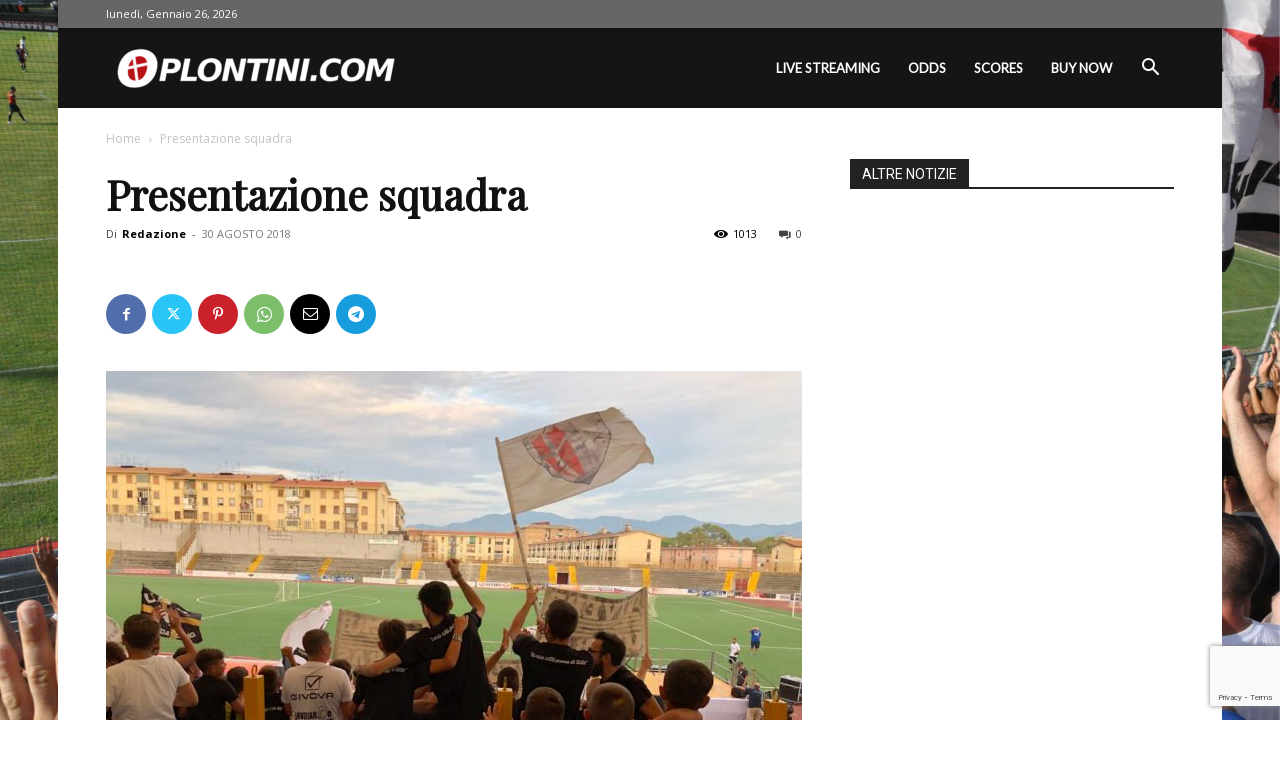

--- FILE ---
content_type: text/html; charset=UTF-8
request_url: https://oplontini.com/wp-admin/admin-ajax.php?td_theme_name=Newspaper&v=12.6.9
body_size: -173
content:
{"8140":1013}

--- FILE ---
content_type: text/html; charset=utf-8
request_url: https://www.google.com/recaptcha/api2/anchor?ar=1&k=6LfbGIUUAAAAAGBmE_SFToqHxrNps67eJwxhBlKz&co=aHR0cHM6Ly9vcGxvbnRpbmkuY29tOjQ0Mw..&hl=en&v=PoyoqOPhxBO7pBk68S4YbpHZ&size=invisible&anchor-ms=20000&execute-ms=30000&cb=4v7agremdzzk
body_size: 48603
content:
<!DOCTYPE HTML><html dir="ltr" lang="en"><head><meta http-equiv="Content-Type" content="text/html; charset=UTF-8">
<meta http-equiv="X-UA-Compatible" content="IE=edge">
<title>reCAPTCHA</title>
<style type="text/css">
/* cyrillic-ext */
@font-face {
  font-family: 'Roboto';
  font-style: normal;
  font-weight: 400;
  font-stretch: 100%;
  src: url(//fonts.gstatic.com/s/roboto/v48/KFO7CnqEu92Fr1ME7kSn66aGLdTylUAMa3GUBHMdazTgWw.woff2) format('woff2');
  unicode-range: U+0460-052F, U+1C80-1C8A, U+20B4, U+2DE0-2DFF, U+A640-A69F, U+FE2E-FE2F;
}
/* cyrillic */
@font-face {
  font-family: 'Roboto';
  font-style: normal;
  font-weight: 400;
  font-stretch: 100%;
  src: url(//fonts.gstatic.com/s/roboto/v48/KFO7CnqEu92Fr1ME7kSn66aGLdTylUAMa3iUBHMdazTgWw.woff2) format('woff2');
  unicode-range: U+0301, U+0400-045F, U+0490-0491, U+04B0-04B1, U+2116;
}
/* greek-ext */
@font-face {
  font-family: 'Roboto';
  font-style: normal;
  font-weight: 400;
  font-stretch: 100%;
  src: url(//fonts.gstatic.com/s/roboto/v48/KFO7CnqEu92Fr1ME7kSn66aGLdTylUAMa3CUBHMdazTgWw.woff2) format('woff2');
  unicode-range: U+1F00-1FFF;
}
/* greek */
@font-face {
  font-family: 'Roboto';
  font-style: normal;
  font-weight: 400;
  font-stretch: 100%;
  src: url(//fonts.gstatic.com/s/roboto/v48/KFO7CnqEu92Fr1ME7kSn66aGLdTylUAMa3-UBHMdazTgWw.woff2) format('woff2');
  unicode-range: U+0370-0377, U+037A-037F, U+0384-038A, U+038C, U+038E-03A1, U+03A3-03FF;
}
/* math */
@font-face {
  font-family: 'Roboto';
  font-style: normal;
  font-weight: 400;
  font-stretch: 100%;
  src: url(//fonts.gstatic.com/s/roboto/v48/KFO7CnqEu92Fr1ME7kSn66aGLdTylUAMawCUBHMdazTgWw.woff2) format('woff2');
  unicode-range: U+0302-0303, U+0305, U+0307-0308, U+0310, U+0312, U+0315, U+031A, U+0326-0327, U+032C, U+032F-0330, U+0332-0333, U+0338, U+033A, U+0346, U+034D, U+0391-03A1, U+03A3-03A9, U+03B1-03C9, U+03D1, U+03D5-03D6, U+03F0-03F1, U+03F4-03F5, U+2016-2017, U+2034-2038, U+203C, U+2040, U+2043, U+2047, U+2050, U+2057, U+205F, U+2070-2071, U+2074-208E, U+2090-209C, U+20D0-20DC, U+20E1, U+20E5-20EF, U+2100-2112, U+2114-2115, U+2117-2121, U+2123-214F, U+2190, U+2192, U+2194-21AE, U+21B0-21E5, U+21F1-21F2, U+21F4-2211, U+2213-2214, U+2216-22FF, U+2308-230B, U+2310, U+2319, U+231C-2321, U+2336-237A, U+237C, U+2395, U+239B-23B7, U+23D0, U+23DC-23E1, U+2474-2475, U+25AF, U+25B3, U+25B7, U+25BD, U+25C1, U+25CA, U+25CC, U+25FB, U+266D-266F, U+27C0-27FF, U+2900-2AFF, U+2B0E-2B11, U+2B30-2B4C, U+2BFE, U+3030, U+FF5B, U+FF5D, U+1D400-1D7FF, U+1EE00-1EEFF;
}
/* symbols */
@font-face {
  font-family: 'Roboto';
  font-style: normal;
  font-weight: 400;
  font-stretch: 100%;
  src: url(//fonts.gstatic.com/s/roboto/v48/KFO7CnqEu92Fr1ME7kSn66aGLdTylUAMaxKUBHMdazTgWw.woff2) format('woff2');
  unicode-range: U+0001-000C, U+000E-001F, U+007F-009F, U+20DD-20E0, U+20E2-20E4, U+2150-218F, U+2190, U+2192, U+2194-2199, U+21AF, U+21E6-21F0, U+21F3, U+2218-2219, U+2299, U+22C4-22C6, U+2300-243F, U+2440-244A, U+2460-24FF, U+25A0-27BF, U+2800-28FF, U+2921-2922, U+2981, U+29BF, U+29EB, U+2B00-2BFF, U+4DC0-4DFF, U+FFF9-FFFB, U+10140-1018E, U+10190-1019C, U+101A0, U+101D0-101FD, U+102E0-102FB, U+10E60-10E7E, U+1D2C0-1D2D3, U+1D2E0-1D37F, U+1F000-1F0FF, U+1F100-1F1AD, U+1F1E6-1F1FF, U+1F30D-1F30F, U+1F315, U+1F31C, U+1F31E, U+1F320-1F32C, U+1F336, U+1F378, U+1F37D, U+1F382, U+1F393-1F39F, U+1F3A7-1F3A8, U+1F3AC-1F3AF, U+1F3C2, U+1F3C4-1F3C6, U+1F3CA-1F3CE, U+1F3D4-1F3E0, U+1F3ED, U+1F3F1-1F3F3, U+1F3F5-1F3F7, U+1F408, U+1F415, U+1F41F, U+1F426, U+1F43F, U+1F441-1F442, U+1F444, U+1F446-1F449, U+1F44C-1F44E, U+1F453, U+1F46A, U+1F47D, U+1F4A3, U+1F4B0, U+1F4B3, U+1F4B9, U+1F4BB, U+1F4BF, U+1F4C8-1F4CB, U+1F4D6, U+1F4DA, U+1F4DF, U+1F4E3-1F4E6, U+1F4EA-1F4ED, U+1F4F7, U+1F4F9-1F4FB, U+1F4FD-1F4FE, U+1F503, U+1F507-1F50B, U+1F50D, U+1F512-1F513, U+1F53E-1F54A, U+1F54F-1F5FA, U+1F610, U+1F650-1F67F, U+1F687, U+1F68D, U+1F691, U+1F694, U+1F698, U+1F6AD, U+1F6B2, U+1F6B9-1F6BA, U+1F6BC, U+1F6C6-1F6CF, U+1F6D3-1F6D7, U+1F6E0-1F6EA, U+1F6F0-1F6F3, U+1F6F7-1F6FC, U+1F700-1F7FF, U+1F800-1F80B, U+1F810-1F847, U+1F850-1F859, U+1F860-1F887, U+1F890-1F8AD, U+1F8B0-1F8BB, U+1F8C0-1F8C1, U+1F900-1F90B, U+1F93B, U+1F946, U+1F984, U+1F996, U+1F9E9, U+1FA00-1FA6F, U+1FA70-1FA7C, U+1FA80-1FA89, U+1FA8F-1FAC6, U+1FACE-1FADC, U+1FADF-1FAE9, U+1FAF0-1FAF8, U+1FB00-1FBFF;
}
/* vietnamese */
@font-face {
  font-family: 'Roboto';
  font-style: normal;
  font-weight: 400;
  font-stretch: 100%;
  src: url(//fonts.gstatic.com/s/roboto/v48/KFO7CnqEu92Fr1ME7kSn66aGLdTylUAMa3OUBHMdazTgWw.woff2) format('woff2');
  unicode-range: U+0102-0103, U+0110-0111, U+0128-0129, U+0168-0169, U+01A0-01A1, U+01AF-01B0, U+0300-0301, U+0303-0304, U+0308-0309, U+0323, U+0329, U+1EA0-1EF9, U+20AB;
}
/* latin-ext */
@font-face {
  font-family: 'Roboto';
  font-style: normal;
  font-weight: 400;
  font-stretch: 100%;
  src: url(//fonts.gstatic.com/s/roboto/v48/KFO7CnqEu92Fr1ME7kSn66aGLdTylUAMa3KUBHMdazTgWw.woff2) format('woff2');
  unicode-range: U+0100-02BA, U+02BD-02C5, U+02C7-02CC, U+02CE-02D7, U+02DD-02FF, U+0304, U+0308, U+0329, U+1D00-1DBF, U+1E00-1E9F, U+1EF2-1EFF, U+2020, U+20A0-20AB, U+20AD-20C0, U+2113, U+2C60-2C7F, U+A720-A7FF;
}
/* latin */
@font-face {
  font-family: 'Roboto';
  font-style: normal;
  font-weight: 400;
  font-stretch: 100%;
  src: url(//fonts.gstatic.com/s/roboto/v48/KFO7CnqEu92Fr1ME7kSn66aGLdTylUAMa3yUBHMdazQ.woff2) format('woff2');
  unicode-range: U+0000-00FF, U+0131, U+0152-0153, U+02BB-02BC, U+02C6, U+02DA, U+02DC, U+0304, U+0308, U+0329, U+2000-206F, U+20AC, U+2122, U+2191, U+2193, U+2212, U+2215, U+FEFF, U+FFFD;
}
/* cyrillic-ext */
@font-face {
  font-family: 'Roboto';
  font-style: normal;
  font-weight: 500;
  font-stretch: 100%;
  src: url(//fonts.gstatic.com/s/roboto/v48/KFO7CnqEu92Fr1ME7kSn66aGLdTylUAMa3GUBHMdazTgWw.woff2) format('woff2');
  unicode-range: U+0460-052F, U+1C80-1C8A, U+20B4, U+2DE0-2DFF, U+A640-A69F, U+FE2E-FE2F;
}
/* cyrillic */
@font-face {
  font-family: 'Roboto';
  font-style: normal;
  font-weight: 500;
  font-stretch: 100%;
  src: url(//fonts.gstatic.com/s/roboto/v48/KFO7CnqEu92Fr1ME7kSn66aGLdTylUAMa3iUBHMdazTgWw.woff2) format('woff2');
  unicode-range: U+0301, U+0400-045F, U+0490-0491, U+04B0-04B1, U+2116;
}
/* greek-ext */
@font-face {
  font-family: 'Roboto';
  font-style: normal;
  font-weight: 500;
  font-stretch: 100%;
  src: url(//fonts.gstatic.com/s/roboto/v48/KFO7CnqEu92Fr1ME7kSn66aGLdTylUAMa3CUBHMdazTgWw.woff2) format('woff2');
  unicode-range: U+1F00-1FFF;
}
/* greek */
@font-face {
  font-family: 'Roboto';
  font-style: normal;
  font-weight: 500;
  font-stretch: 100%;
  src: url(//fonts.gstatic.com/s/roboto/v48/KFO7CnqEu92Fr1ME7kSn66aGLdTylUAMa3-UBHMdazTgWw.woff2) format('woff2');
  unicode-range: U+0370-0377, U+037A-037F, U+0384-038A, U+038C, U+038E-03A1, U+03A3-03FF;
}
/* math */
@font-face {
  font-family: 'Roboto';
  font-style: normal;
  font-weight: 500;
  font-stretch: 100%;
  src: url(//fonts.gstatic.com/s/roboto/v48/KFO7CnqEu92Fr1ME7kSn66aGLdTylUAMawCUBHMdazTgWw.woff2) format('woff2');
  unicode-range: U+0302-0303, U+0305, U+0307-0308, U+0310, U+0312, U+0315, U+031A, U+0326-0327, U+032C, U+032F-0330, U+0332-0333, U+0338, U+033A, U+0346, U+034D, U+0391-03A1, U+03A3-03A9, U+03B1-03C9, U+03D1, U+03D5-03D6, U+03F0-03F1, U+03F4-03F5, U+2016-2017, U+2034-2038, U+203C, U+2040, U+2043, U+2047, U+2050, U+2057, U+205F, U+2070-2071, U+2074-208E, U+2090-209C, U+20D0-20DC, U+20E1, U+20E5-20EF, U+2100-2112, U+2114-2115, U+2117-2121, U+2123-214F, U+2190, U+2192, U+2194-21AE, U+21B0-21E5, U+21F1-21F2, U+21F4-2211, U+2213-2214, U+2216-22FF, U+2308-230B, U+2310, U+2319, U+231C-2321, U+2336-237A, U+237C, U+2395, U+239B-23B7, U+23D0, U+23DC-23E1, U+2474-2475, U+25AF, U+25B3, U+25B7, U+25BD, U+25C1, U+25CA, U+25CC, U+25FB, U+266D-266F, U+27C0-27FF, U+2900-2AFF, U+2B0E-2B11, U+2B30-2B4C, U+2BFE, U+3030, U+FF5B, U+FF5D, U+1D400-1D7FF, U+1EE00-1EEFF;
}
/* symbols */
@font-face {
  font-family: 'Roboto';
  font-style: normal;
  font-weight: 500;
  font-stretch: 100%;
  src: url(//fonts.gstatic.com/s/roboto/v48/KFO7CnqEu92Fr1ME7kSn66aGLdTylUAMaxKUBHMdazTgWw.woff2) format('woff2');
  unicode-range: U+0001-000C, U+000E-001F, U+007F-009F, U+20DD-20E0, U+20E2-20E4, U+2150-218F, U+2190, U+2192, U+2194-2199, U+21AF, U+21E6-21F0, U+21F3, U+2218-2219, U+2299, U+22C4-22C6, U+2300-243F, U+2440-244A, U+2460-24FF, U+25A0-27BF, U+2800-28FF, U+2921-2922, U+2981, U+29BF, U+29EB, U+2B00-2BFF, U+4DC0-4DFF, U+FFF9-FFFB, U+10140-1018E, U+10190-1019C, U+101A0, U+101D0-101FD, U+102E0-102FB, U+10E60-10E7E, U+1D2C0-1D2D3, U+1D2E0-1D37F, U+1F000-1F0FF, U+1F100-1F1AD, U+1F1E6-1F1FF, U+1F30D-1F30F, U+1F315, U+1F31C, U+1F31E, U+1F320-1F32C, U+1F336, U+1F378, U+1F37D, U+1F382, U+1F393-1F39F, U+1F3A7-1F3A8, U+1F3AC-1F3AF, U+1F3C2, U+1F3C4-1F3C6, U+1F3CA-1F3CE, U+1F3D4-1F3E0, U+1F3ED, U+1F3F1-1F3F3, U+1F3F5-1F3F7, U+1F408, U+1F415, U+1F41F, U+1F426, U+1F43F, U+1F441-1F442, U+1F444, U+1F446-1F449, U+1F44C-1F44E, U+1F453, U+1F46A, U+1F47D, U+1F4A3, U+1F4B0, U+1F4B3, U+1F4B9, U+1F4BB, U+1F4BF, U+1F4C8-1F4CB, U+1F4D6, U+1F4DA, U+1F4DF, U+1F4E3-1F4E6, U+1F4EA-1F4ED, U+1F4F7, U+1F4F9-1F4FB, U+1F4FD-1F4FE, U+1F503, U+1F507-1F50B, U+1F50D, U+1F512-1F513, U+1F53E-1F54A, U+1F54F-1F5FA, U+1F610, U+1F650-1F67F, U+1F687, U+1F68D, U+1F691, U+1F694, U+1F698, U+1F6AD, U+1F6B2, U+1F6B9-1F6BA, U+1F6BC, U+1F6C6-1F6CF, U+1F6D3-1F6D7, U+1F6E0-1F6EA, U+1F6F0-1F6F3, U+1F6F7-1F6FC, U+1F700-1F7FF, U+1F800-1F80B, U+1F810-1F847, U+1F850-1F859, U+1F860-1F887, U+1F890-1F8AD, U+1F8B0-1F8BB, U+1F8C0-1F8C1, U+1F900-1F90B, U+1F93B, U+1F946, U+1F984, U+1F996, U+1F9E9, U+1FA00-1FA6F, U+1FA70-1FA7C, U+1FA80-1FA89, U+1FA8F-1FAC6, U+1FACE-1FADC, U+1FADF-1FAE9, U+1FAF0-1FAF8, U+1FB00-1FBFF;
}
/* vietnamese */
@font-face {
  font-family: 'Roboto';
  font-style: normal;
  font-weight: 500;
  font-stretch: 100%;
  src: url(//fonts.gstatic.com/s/roboto/v48/KFO7CnqEu92Fr1ME7kSn66aGLdTylUAMa3OUBHMdazTgWw.woff2) format('woff2');
  unicode-range: U+0102-0103, U+0110-0111, U+0128-0129, U+0168-0169, U+01A0-01A1, U+01AF-01B0, U+0300-0301, U+0303-0304, U+0308-0309, U+0323, U+0329, U+1EA0-1EF9, U+20AB;
}
/* latin-ext */
@font-face {
  font-family: 'Roboto';
  font-style: normal;
  font-weight: 500;
  font-stretch: 100%;
  src: url(//fonts.gstatic.com/s/roboto/v48/KFO7CnqEu92Fr1ME7kSn66aGLdTylUAMa3KUBHMdazTgWw.woff2) format('woff2');
  unicode-range: U+0100-02BA, U+02BD-02C5, U+02C7-02CC, U+02CE-02D7, U+02DD-02FF, U+0304, U+0308, U+0329, U+1D00-1DBF, U+1E00-1E9F, U+1EF2-1EFF, U+2020, U+20A0-20AB, U+20AD-20C0, U+2113, U+2C60-2C7F, U+A720-A7FF;
}
/* latin */
@font-face {
  font-family: 'Roboto';
  font-style: normal;
  font-weight: 500;
  font-stretch: 100%;
  src: url(//fonts.gstatic.com/s/roboto/v48/KFO7CnqEu92Fr1ME7kSn66aGLdTylUAMa3yUBHMdazQ.woff2) format('woff2');
  unicode-range: U+0000-00FF, U+0131, U+0152-0153, U+02BB-02BC, U+02C6, U+02DA, U+02DC, U+0304, U+0308, U+0329, U+2000-206F, U+20AC, U+2122, U+2191, U+2193, U+2212, U+2215, U+FEFF, U+FFFD;
}
/* cyrillic-ext */
@font-face {
  font-family: 'Roboto';
  font-style: normal;
  font-weight: 900;
  font-stretch: 100%;
  src: url(//fonts.gstatic.com/s/roboto/v48/KFO7CnqEu92Fr1ME7kSn66aGLdTylUAMa3GUBHMdazTgWw.woff2) format('woff2');
  unicode-range: U+0460-052F, U+1C80-1C8A, U+20B4, U+2DE0-2DFF, U+A640-A69F, U+FE2E-FE2F;
}
/* cyrillic */
@font-face {
  font-family: 'Roboto';
  font-style: normal;
  font-weight: 900;
  font-stretch: 100%;
  src: url(//fonts.gstatic.com/s/roboto/v48/KFO7CnqEu92Fr1ME7kSn66aGLdTylUAMa3iUBHMdazTgWw.woff2) format('woff2');
  unicode-range: U+0301, U+0400-045F, U+0490-0491, U+04B0-04B1, U+2116;
}
/* greek-ext */
@font-face {
  font-family: 'Roboto';
  font-style: normal;
  font-weight: 900;
  font-stretch: 100%;
  src: url(//fonts.gstatic.com/s/roboto/v48/KFO7CnqEu92Fr1ME7kSn66aGLdTylUAMa3CUBHMdazTgWw.woff2) format('woff2');
  unicode-range: U+1F00-1FFF;
}
/* greek */
@font-face {
  font-family: 'Roboto';
  font-style: normal;
  font-weight: 900;
  font-stretch: 100%;
  src: url(//fonts.gstatic.com/s/roboto/v48/KFO7CnqEu92Fr1ME7kSn66aGLdTylUAMa3-UBHMdazTgWw.woff2) format('woff2');
  unicode-range: U+0370-0377, U+037A-037F, U+0384-038A, U+038C, U+038E-03A1, U+03A3-03FF;
}
/* math */
@font-face {
  font-family: 'Roboto';
  font-style: normal;
  font-weight: 900;
  font-stretch: 100%;
  src: url(//fonts.gstatic.com/s/roboto/v48/KFO7CnqEu92Fr1ME7kSn66aGLdTylUAMawCUBHMdazTgWw.woff2) format('woff2');
  unicode-range: U+0302-0303, U+0305, U+0307-0308, U+0310, U+0312, U+0315, U+031A, U+0326-0327, U+032C, U+032F-0330, U+0332-0333, U+0338, U+033A, U+0346, U+034D, U+0391-03A1, U+03A3-03A9, U+03B1-03C9, U+03D1, U+03D5-03D6, U+03F0-03F1, U+03F4-03F5, U+2016-2017, U+2034-2038, U+203C, U+2040, U+2043, U+2047, U+2050, U+2057, U+205F, U+2070-2071, U+2074-208E, U+2090-209C, U+20D0-20DC, U+20E1, U+20E5-20EF, U+2100-2112, U+2114-2115, U+2117-2121, U+2123-214F, U+2190, U+2192, U+2194-21AE, U+21B0-21E5, U+21F1-21F2, U+21F4-2211, U+2213-2214, U+2216-22FF, U+2308-230B, U+2310, U+2319, U+231C-2321, U+2336-237A, U+237C, U+2395, U+239B-23B7, U+23D0, U+23DC-23E1, U+2474-2475, U+25AF, U+25B3, U+25B7, U+25BD, U+25C1, U+25CA, U+25CC, U+25FB, U+266D-266F, U+27C0-27FF, U+2900-2AFF, U+2B0E-2B11, U+2B30-2B4C, U+2BFE, U+3030, U+FF5B, U+FF5D, U+1D400-1D7FF, U+1EE00-1EEFF;
}
/* symbols */
@font-face {
  font-family: 'Roboto';
  font-style: normal;
  font-weight: 900;
  font-stretch: 100%;
  src: url(//fonts.gstatic.com/s/roboto/v48/KFO7CnqEu92Fr1ME7kSn66aGLdTylUAMaxKUBHMdazTgWw.woff2) format('woff2');
  unicode-range: U+0001-000C, U+000E-001F, U+007F-009F, U+20DD-20E0, U+20E2-20E4, U+2150-218F, U+2190, U+2192, U+2194-2199, U+21AF, U+21E6-21F0, U+21F3, U+2218-2219, U+2299, U+22C4-22C6, U+2300-243F, U+2440-244A, U+2460-24FF, U+25A0-27BF, U+2800-28FF, U+2921-2922, U+2981, U+29BF, U+29EB, U+2B00-2BFF, U+4DC0-4DFF, U+FFF9-FFFB, U+10140-1018E, U+10190-1019C, U+101A0, U+101D0-101FD, U+102E0-102FB, U+10E60-10E7E, U+1D2C0-1D2D3, U+1D2E0-1D37F, U+1F000-1F0FF, U+1F100-1F1AD, U+1F1E6-1F1FF, U+1F30D-1F30F, U+1F315, U+1F31C, U+1F31E, U+1F320-1F32C, U+1F336, U+1F378, U+1F37D, U+1F382, U+1F393-1F39F, U+1F3A7-1F3A8, U+1F3AC-1F3AF, U+1F3C2, U+1F3C4-1F3C6, U+1F3CA-1F3CE, U+1F3D4-1F3E0, U+1F3ED, U+1F3F1-1F3F3, U+1F3F5-1F3F7, U+1F408, U+1F415, U+1F41F, U+1F426, U+1F43F, U+1F441-1F442, U+1F444, U+1F446-1F449, U+1F44C-1F44E, U+1F453, U+1F46A, U+1F47D, U+1F4A3, U+1F4B0, U+1F4B3, U+1F4B9, U+1F4BB, U+1F4BF, U+1F4C8-1F4CB, U+1F4D6, U+1F4DA, U+1F4DF, U+1F4E3-1F4E6, U+1F4EA-1F4ED, U+1F4F7, U+1F4F9-1F4FB, U+1F4FD-1F4FE, U+1F503, U+1F507-1F50B, U+1F50D, U+1F512-1F513, U+1F53E-1F54A, U+1F54F-1F5FA, U+1F610, U+1F650-1F67F, U+1F687, U+1F68D, U+1F691, U+1F694, U+1F698, U+1F6AD, U+1F6B2, U+1F6B9-1F6BA, U+1F6BC, U+1F6C6-1F6CF, U+1F6D3-1F6D7, U+1F6E0-1F6EA, U+1F6F0-1F6F3, U+1F6F7-1F6FC, U+1F700-1F7FF, U+1F800-1F80B, U+1F810-1F847, U+1F850-1F859, U+1F860-1F887, U+1F890-1F8AD, U+1F8B0-1F8BB, U+1F8C0-1F8C1, U+1F900-1F90B, U+1F93B, U+1F946, U+1F984, U+1F996, U+1F9E9, U+1FA00-1FA6F, U+1FA70-1FA7C, U+1FA80-1FA89, U+1FA8F-1FAC6, U+1FACE-1FADC, U+1FADF-1FAE9, U+1FAF0-1FAF8, U+1FB00-1FBFF;
}
/* vietnamese */
@font-face {
  font-family: 'Roboto';
  font-style: normal;
  font-weight: 900;
  font-stretch: 100%;
  src: url(//fonts.gstatic.com/s/roboto/v48/KFO7CnqEu92Fr1ME7kSn66aGLdTylUAMa3OUBHMdazTgWw.woff2) format('woff2');
  unicode-range: U+0102-0103, U+0110-0111, U+0128-0129, U+0168-0169, U+01A0-01A1, U+01AF-01B0, U+0300-0301, U+0303-0304, U+0308-0309, U+0323, U+0329, U+1EA0-1EF9, U+20AB;
}
/* latin-ext */
@font-face {
  font-family: 'Roboto';
  font-style: normal;
  font-weight: 900;
  font-stretch: 100%;
  src: url(//fonts.gstatic.com/s/roboto/v48/KFO7CnqEu92Fr1ME7kSn66aGLdTylUAMa3KUBHMdazTgWw.woff2) format('woff2');
  unicode-range: U+0100-02BA, U+02BD-02C5, U+02C7-02CC, U+02CE-02D7, U+02DD-02FF, U+0304, U+0308, U+0329, U+1D00-1DBF, U+1E00-1E9F, U+1EF2-1EFF, U+2020, U+20A0-20AB, U+20AD-20C0, U+2113, U+2C60-2C7F, U+A720-A7FF;
}
/* latin */
@font-face {
  font-family: 'Roboto';
  font-style: normal;
  font-weight: 900;
  font-stretch: 100%;
  src: url(//fonts.gstatic.com/s/roboto/v48/KFO7CnqEu92Fr1ME7kSn66aGLdTylUAMa3yUBHMdazQ.woff2) format('woff2');
  unicode-range: U+0000-00FF, U+0131, U+0152-0153, U+02BB-02BC, U+02C6, U+02DA, U+02DC, U+0304, U+0308, U+0329, U+2000-206F, U+20AC, U+2122, U+2191, U+2193, U+2212, U+2215, U+FEFF, U+FFFD;
}

</style>
<link rel="stylesheet" type="text/css" href="https://www.gstatic.com/recaptcha/releases/PoyoqOPhxBO7pBk68S4YbpHZ/styles__ltr.css">
<script nonce="X60eC98zwScW1mCC0ZfhUQ" type="text/javascript">window['__recaptcha_api'] = 'https://www.google.com/recaptcha/api2/';</script>
<script type="text/javascript" src="https://www.gstatic.com/recaptcha/releases/PoyoqOPhxBO7pBk68S4YbpHZ/recaptcha__en.js" nonce="X60eC98zwScW1mCC0ZfhUQ">
      
    </script></head>
<body><div id="rc-anchor-alert" class="rc-anchor-alert"></div>
<input type="hidden" id="recaptcha-token" value="[base64]">
<script type="text/javascript" nonce="X60eC98zwScW1mCC0ZfhUQ">
      recaptcha.anchor.Main.init("[\x22ainput\x22,[\x22bgdata\x22,\x22\x22,\[base64]/[base64]/[base64]/bmV3IHJbeF0oY1swXSk6RT09Mj9uZXcgclt4XShjWzBdLGNbMV0pOkU9PTM/bmV3IHJbeF0oY1swXSxjWzFdLGNbMl0pOkU9PTQ/[base64]/[base64]/[base64]/[base64]/[base64]/[base64]/[base64]/[base64]\x22,\[base64]\\u003d\\u003d\x22,\x22R3/CuMKmJ8KLfsKiJE4Uwopdw7ocS8OzwrzCssOqwpRFEsKRYCQbw4UYw6HClHLDkMK3w4I8woXDkMKNI8KEK8KKYSlQwr5bCxLDi8KVD0hRw7bCt8KhYsO9LTjCs3rCgD0XQcKOdMO5QcOaM8OLUsODP8K0w77CqSnDtlDDpsKmfUrCnlnCpcK6QMKfwoPDnsO/w5V+w7zCgHMWEVPCpMKPw5bDuifDjMK8wq0PNMOuNMOHVsKIw4tpw53DhkjDjETCsFfDkxvDix/DqMOnwqJUw4DCjcOMwoVJwqpHwpsxwoYFw5nDpMKXfCzDsC7CkyjCgcOSdMOEacKFBMO+U8OGDsK6JBhzYB/ChMKtL8OewrMBCSYwDcOXwoxcLcOkO8OEHsKzwoXDlMO6wrEEe8OEKSTCszLDnmXCsm7Cr3NdwoExV2gOdMKOwrrDp3LDmDIHw7HCgFnDtsOnZcKHwqNIwrvDucKRwpQpwrrCmsKBw4JAw5hTwojDiMOQw73CtyLDlyvClcOmfTfCuMKdBMOKwr/ColjDtMK8w5JdVcKIw7EZKcOHa8Krwrk8M8KAw5zDlcOuVBPCpm/DsWEywrUAd0V+JTzDp2PCs8O8Lz9Bw4cowo17w7/DtcKkw5kPLMKYw7p7wpAHwrnCmBHDu33CjMKMw6XDv13CusOawp7CgAfChsOjb8K4Lw7CoB7CkVfDjcOmNFRmwq/DqcO6w5hSSANPwo3Dq3fDk8KXZTTCi8Oiw7DCtsK+wp/CnsKrwo0swrvCrEnCoj3CrWLDo8K+OCfDnMK9CsOTTsOgG1hBw4LCnU/DpBMBw7rCnMOmwpVvCcK8LyRLHMK8w6QawqfClsOqJsKXcTFBwr/Du1PDsEo4DxPDjMOIwpthw4BcwpPCuGnCucOHW8OSwq4fDMOnDMKnw4TDpWECAMODQ3jCpBHDpRI0XMOiw4zDiH8iT8Kewr9AFsOMXBjCjcK6IsKndMOkCyjChcOpC8OsOG0QaGDDpsKML8K6wrlpA0xSw5UNfcKdw7/DpcOiHMKdwqZ+Q0/Dom/CmUtdC8KeMcOdw4HDhDvDpsKxEcOACEPCl8ODCU8EeDDCtQXCisOgw4vDuTbDl0lhw4x6WSI9Am9oacK7wo/Dqg/CgjbDpMOGw6cMwpBvwp4/T8K7YcObw49/DQETfF7Dt24FbsOzwrZDwr/Cj8OnSsKdwr/CicORwoPCq8OfPsKJwqJqTMOJwr3CjsOwwrDDh8Odw6s2LMKAbsOEw67Di8KPw5ljwrjDgMO7YwQ8EyNiw7Z/[base64]/[base64]/Q8O7GTXDmsOuw4jDsRfDiEhbG8K9wq/Du8O6w79Ewpocw6jDmmvDvjhfL8OgwqLClcKuABplRsOrwqJYwonDo0rDv8KReHEkw6IUwo9OZsKsYlsaSsOlUMOhw4vCkAJGwptiwo/[base64]/Do23CiyNqEcKTFnrDoMK0KsK/bl3ChcOlMsOEQ3zDjsOUdQzDnD7DvsOuNsKPOBfDtMKGYmEyb29jfsOQJAM2w4ZSfcKJw5FEwpbCviUdwpXCrMKyw4fDp8KSLcOdRRoTYQ90KHzDrcK+BRhmEMKAK3/CgMK0wqHDrmY0wrzCn8OOTXIlw60NbsKaY8KiHSrDncKhw704KlrCmsO6N8KZw7sFwr3DokrCkz3DnitBw582wobDrMOewrk4DFvDu8OswofDnBJdw5nDicK6K8K9w7LDpTnDp8Ogwr3CjcK1wo7DnMO2wo3DpW/DlMOJw6dmTixvwpPCncOyw4DDvCccAxPCi3ZmQ8KXE8OIw73DvsKWwodQwo5nC8O3VSPCuDTDgmbCqcK1ZsOmw4dpGMO3YsOLwprCicOIM8Ogb8Kqw77CiVQWJcKQVR7CnWjDlXzDomwkw7cPK2nDk8KpwqbDmMKZB8KnB8K4SsKrbsKXC1dhw6Q7e10hwq/CgMOBASrDhcKcJMOTwos2wocnc8OHwpbDicKdHcOlMwzDtcKfLCFDbU3CiWs+w5gwwoLDhcOCS8KSbMKYwrNYwpAELGhiJA/[base64]/CqkZPIMKMwo3DiHLCikjCv19rNMKqwpovLQ4kGsKawrlPw4LCgMOOw7NwwpnDkRk0w73CqjDCksK8wr5FYkXDvAjDn2fCnCLDpcO4wr58wrjCkV58AMKmSF/DjhQvFgfCsDXDmsOJw6TCkMOjwrXDjiLCulUzT8OGwoHDlMKqfsOAwqB3w5fCtMOGw7QIwpxJw494KMKiwpRLesKEwqlJw4o1VcKpw4kyw6HDp1RCwojDj8KodinCsRFIDjbCosOESMOVw7zCk8OIwrkfGlPDi8OXw4LDi8KhesKmD0HCu29Dw4Riw4jCucKTwq/CksKzccKGw41awrh7wqjCo8ORSlxjZG9fwq5ewpYDw6vChcKDw4rDgyLDinfDisKxC1zCjcKGQsKWXsK4bMOlOA/DrsKdwqk3wpXDmnQtI3jCk8Kmw6lwdsKdMBbCrxzDoiICwpdnEQtJwoxpesOAACbDrVLChsK7w7EowqIQw4LCiU/DmsKvwr1rwohTwrVGwqMuSCjDgcK5wooUG8OgeMOiwoAEUT90ODg7G8KOw5c+w4bDhX4Swr7DnGgXZMKiD8KGXMKqYMK7w4BoN8OFwpkvwr/DhXkZwqY7TsKGwpYRfGR0w7pmC0TDikBgwrJHLMOsw4zCosK/HUsBw4xWDWHDvUjDvcKowoURwrZOwojDg2DCjMKXw4XDtsOffD0vwrLCuBXCo8OMAg/Dh8OVYcKvwoHDnmfCl8OfFcKsIHHCiC9XwojDlsKMUcO8wrnCqMO7w7fDmxEtw6bCtTwZwpkKwrJUwqzCq8OvMkjDhHpNGCMpTBlDIMO4wrQuBcO1w79kw7XDt8KOHMOWwoZ/EDoew5d/JFNjw7c2KcO2UB0vwp3DqsKpwpMYTcOpQcO6w57CqMK7woVHwqvDhsKqCcKHwqXDgErDgjEbUsKdOjXCrSbCjUgmHXbCssKcw7Yfw5xPCcODTyXDmMOIwprDj8K/[base64]/[base64]/wovCpsOJwpHCr1ERwpcUw4PDhibCgVHDgm7CqWXCi8OVw7bDmMOYXn1Bw6x/wqDDmEfDksKmwqTCjD9xC2TDiMO+a1gFP8KiazIRwp7DvGHCkMKAN27CoMOgCcOQw5HCkcOqw7/[base64]/RjTDksOaHMKpw4vCiTV6wrQfwovChMK2KcOpw4XCpgPCjx0OwqvDnzdNwojCh8KUwrrCisKXX8O8wpnCmmbChmbCozZWw63Dni3Cs8K+TSMzHcO1w57DoX8+ET3ChsO5DsKAwonDoQbDhsOxDcOECU9xa8O8CsO1OSwiRsOzLcKMwr/CjcKBwovCv1Ntw4xiw4nDn8O9JsKpVcKkD8OqAMO/ZcKXw5zDpyfCqlDDrWxKfMKLwobCv8OwwqfCtMK6XsKewrjDl3dmMBbCpjTDgxpJAcKuw6XDtzXDomMxFcOgwo1KwpVTdH3CgFQtTcKwwo/Cq8Omw4BiX8KeBsK6w5h0wpsHwoHCk8Kcwp8pHlfCtcO9wqlTwoZHLsK8SsK3worCuwkdRsOoPMKGwqjDrcO0TB9Ow4zDvgLDoTLCgA15RUojFjvCn8O/GE4vw5vCsWXCp27Cr8O8wqLDsMKwWx3CuSfCtz9nY0/[base64]/ClsKUwq9awplCTMKnTSpNB25KB8KFI8KIwrU/XxzCvMO0TH/CpcOMwrnDtcK/w7svTsK/CsK3D8OoT1U6w50jLSHCtMOPwpwMw5lFWg9Tw73DshXDhcKbw75MwqxPYMOpP8KNwpI/w5oTwr3Do03DpsKIbn13wp/[base64]/CgEo1M8O9w7jCtsOIwphQw5TCmsKpOMKSEkJ/IsKGLjcvanHCh8KDw7giwqXDkCzDrsKHdcKEw58BSMKbw6XCk8K6aDXDiV/Ci8KTbMKKw6HCvADDpgovHcOCC8OJwp/CrxDDt8KBwqHCgsK3wppMKCXCm8OaOkwgZcKLw68Ww7UswrHCqU1dwro9w47Dvwk0W04dAV3Ci8OtZMKbXy4Mw7NKUcOLwq4GF8KowqQZw7HDj3UoQsKdUFBRIMOkQDTCk2zCt8O5dyrDqAU7wpdycSoTw6/DoAHClHxHFVIkwq7DiylgwpBywoJ3w4o7JcK4w7zDg1zDkMO7w4LDicODw5pIPMO/wp0swroMwqYBW8O0E8O8wrPDhcK1wqjDtn7DvsKnw63CvMKbw4N6XmMTwqjCkXDDmsKZe0R6I8OZXhJtwqTCmcKrw6vDqAoHwoc0w5ozwqvDosK/W0gBw6rClsOXAsKFw5MeGy/Cv8OKIi8cw7RBTsKrwo7CnzrClU3CvsOHBUXDn8Oxw6/CpsKmaXDDjMKXw7QuXWnCv8KQwpRgwprCrXFfRmDCmwLCucOXUyrCqMKbMX1wO8OoNcK9eMOHwpc7wq/CvDJPe8K7EcOhEMKkFMOnRmbCtUvCoEPDssKPJsOfHcKcw4RJWMKnWcOQwoYBwqw2A1Q/RsOrTinCrMK2wqvCucKbw5rCn8ODAcKuVMKUbsOBMcOjwp56wqPDiRvCliMqUnHCicOVUUnDu3FZQH/CkWdawqZPE8KfSRPCuABIwpcRwoDCgiHDoMO6wq5Qw44Kw44rdRLDj8OKwqVlWF4ZwrzDvi7CqcOLKMOoYsOjwrzDkzJQR1BhcGrDlVPDhBzCtUHDlg1ueBAQN8KPGRDDmXrCt1PCo8OIw7/[base64]/DuThTw4nDocOFw7xvJT/Dj8K0wr9zwpdTZTjCn05rw6bCkH4iwr42w6DCnCDDoMKmXTQmwrkYwoUuWcOkw6lew5rDgsKiFw0WTEMfSmxdPSrDusKIP39bw5fDk8Omw6DCkMOfw45qwr/[base64]/DgcKneMKKw6bCrHZMN8Oaw4Z4csKBRwjDsW8eGEsXdU/DscKdwoXDiMKEwprDl8O4W8KCVFkbw73DgFZIwpIrcMK8a2rCjMK3wpfCjsOlw47DvMKRGsKbHcOEw6vCmy/CqsKpw4tIaGxBwoPDuMOmWcO7HsKsPsKfwrdiEmE9BwIfVVTDjFLDjU3Du8OYwqrCr3fCgcOPaMOQJMO7HDZYwqwwEQwnwp44w6rDksOFwpl0a2DDksOPwq7Cv0fDhMOAwqJFRsO/wp5vH8OhdD7CphMewq1/Q2PDuCXCjiXCusOzPcKrF3TDhMODwpHDlgxyw4bClcOEwrLCosO4ccKBDHt1KcKJw4hnKzbClh/Cu1rDt8KjJwA7w5NmQQYjf8K/[base64]/ClsKzw6XDi8O0w7jDoRAzw41Mw4/DmyXCocOlc8Oiwr/DhcOZdsOWf0E+CMOxw47DsA7Dh8OhSMKAw7FGwogJwp7DrsO2w7/[base64]/[base64]/w67Dv8OKwpQuZhYrb1DChcOtwrYhUsKQaE8aw7sdw5fDssKvwqg+w7hdwo/[base64]/[base64]/PcOYwrphYsKEQcKYYT/Dm8OuwqHDtD8Fwq3Dl8KeYgHDv8KkwqLDmxXDkcKAZnQuw69APsONwq0cwojDjDzDohsmVcOZwoMbEcKlS2LCjh4QwrTCq8OgfsK9wofCq3zDhcOdIjLCpwvDucOXK8OgbcK6wqTDn8KRfMOxwrnCrcOyw7PCkF/CssOsN3YLbHHCqVJcwrNiwrdsw47CvmBWNcKOVcOOJ8O2wqYRR8OawprCp8KYIx3CvMKUw6saCMKseU1jwq9nHsOvUxcYCmQow6IETjlEFMOTYsODcsOVwovDkMOMw6Ndw6g3UMOJwoV5cmdBwoLDmm5BHcOKe18Xwq/Dh8KNw65Hw4nCncOoVsKgw7PCojzClMOibsOrw5/DkU7CnznCgcOiw6wBwp/DqUDCqcOSWMOlEnnDqcKDAMK/[base64]/WxU/cFJnS8OIYj0sXMOhwp4WdBzChWPCoQhcSgw/wrbCrcKcV8OCw7l4PsO8wqAoZkvCsFjCsnlYwq1tw7zCkgDChsK0wr3DmwDCuxbCvhcEBMOPa8K/[base64]/wqheczc2NEDDtnfCnFjCjsK/LMOwwpvCl3N/w4PCkcKGFMKUJMO0wo9ZHcO1EUAGM8OdwoVuEyJ7J8OMw4daMVxVw5vDlhIFw5jDlsK2C8OJbUDDtXF5Zj3ClSNWIMOnYMK8dMOow4jDq8KcDRYrXsOzcB7DoMKkwrZ/S28cTMOKFSx1wq/Cn8KGRcK2GMKqw7zCqsKmDMKUX8OEw4nCjsOgw6luw5LCozIBeAdBQcOWUMKmRmzDkMOCw6p0ATQ0w7nCi8KlX8KTBlTCnsOdd0VcwpUsV8KjEcOLwpQkw5ghMcO1w69xw4MOwqnDg8OzFjYcBMOKYy3DvkbChsOxwpNKwpY/wqgbw4HDmcOsw5nClFjDrSbDscOhd8KYGBVIcFvDnh3Du8KPF192RzBaA1jCsBNdIU4qw7/Cr8KFPMK+BQwbw4DDt3nDvyzCgMOqw7XCvTkGTcOKwponV8K/QSDDgnbCpcKcw6JfwqrDq3vChsK1QAkjw4PDhMOqQ8OvHcOYwrDDvmHCklIAf0zDusOpwpDCucKKFnfCk8OLwrfCrGJwRW/[base64]/MDvCi8OiTlXChFPDjSgmw6BjLMOJwod/w6LCk1VlwqDDisOdwopgLsOJwo/[base64]/[base64]/DpUTCr8OjT8OKwokFcQlBBCrDvCwRdn7CvW0jw6khaFhTcMKNwrTDiMOFwp3CqEPDk3rChVt+c8OLYcOtw5lSJFHCqVJaw6Zvwr/CtX1MwqLCkAnDq2xbXGjDoDjDnB56woU0ScKSbsKXJxXCv8OswpfCl8Ofw7rDocKKWsOpQsO3wqtYwr/DvcOCwoIxwrbDiMK9KGfDsDUUwo7DlD7CiG7Cj8Kywr4WwqTDuETCuBkCBcOFw6vCvsO6AQ7CnMO/wrMTw4rCoifCgMKeWMOxwrPCmMKAwpQ3EMOgfMOOw5/DggfCr8OgwoPCr0/DuRQkY8OAYcKaXMKXw7oRwoPDm3gYOMOpw6/CpHo8N8OkwpPDg8OwAsKAw6XDssOGw5MzRm5Kw4QBOMKfw7zDkCdtwrvDrEPCnCbDmMKJwp4ZacK8w4J8IA4Yw5vDonA7cForWsKvdcKNcgbCqkLCtl0JLTcsw47Co1YUHcKPKMONRD7DiQFNFsOKw7Qcb8K4w6ZsBcOswo/[base64]/DpkdEeXPCvBDDrixXCAMdKsOZAUExwoN2WwlhZQPDlEE5wr3Dm8KAw6YIKg3DjWUPwo8jw4DClg1mAsKeRhFdwrNjd8OXw6oLw5HCrEAlwozDocOeJRDDnS7DkFs1wqkTDMK8w4Qhwr/ClcO1w5HCuhgdZsK4fcOeN2/CujDDvMKXwoBAQ8Ohw4caTsOCw7sawrxVAcKUHiHDu1LCqMKuHDUWw7ASOy7CvSFHwpnDl8OiXsKMT8O+DcKOw6jCqcOzw4IGw71RHAnDkn0lR0dpw4xsf8K4wp4UwofDuB8/BcO3PgNjQcOawrTDhAtmwqoWAHnDrjTCmSLCskrDgsKSesKVwp48NRhHw5pmw5Rmwp9pbmvCoMOTYgrDkCJsPMKRw4PCtzUGUDXDhg7Cu8KgwpAXwoRbJxtXXcKnw4YWw6NRwp5Dew9GRcOjwqoSw6nDsMKNcsOMIgIkfMOOOTtbXgjDucONFcODP8OXe8KLwr/CnsOWw44JwqAow7zClzdsf1xPwrXDkcKvwpRVw7w0cWUow43DrUDDvMO2UU/CiMO3w7LClC/[base64]/ClMOKwplNA0JfCDbDssKBTk/CqMKJwqjChsKZw7M1GsO6S3J0UBPDrMOvwpV6bljCusOlw5d8YgE9woksFxnDoAfChhQvw7rDhDDDo8KCGsOHw6M/[base64]/[base64]/CpsKgwpbCnsOGQcOSeTJAwoxDAhnDgsOlwqA/w4rDqHrCoW/CpcOJJcOrwoAMwo9OWELCu1rDtAdVeTnCsmPDs8OGOy3DtXpmw4nDjMOvw5zDimA9w6FVUhHCgDJ7w7HDjsOJMcOPYjsDFEbCojzCssOmwr/Ck8OYwpPDu8Oywrx7w63Cj8KkXx8PwrNOwr3Dp0vDiMOjwpV/[base64]/LsOresK/w4BTw5UMwrTDlsOqw60Bw6nDnmA7w7EJbMKAI3HDonlZw4B+wpRpDT/DgQR8woACacOSwqkhC8O5wo82w7tZRsKAXSE4D8OCP8KEcRs2w6pXP1vDnsOSCcOtw4jCowLCuEHCrsOCwpDDrAx3dMOEw7PCq8KJQ8KRwrU5wqvCrsOKFcONZcKMw5zDv8ODZXwxwqV8I8KGI8O0w5DDgsOlSQtnEMOXdsOywrdVwofCvcO8ecO/aMKZW0nDqsOqw69PM8KgYCFFS8Kbw5RKwqtVVcOBG8KJwqRBwqlFw7/[base64]/DocKHX8O0UsKxwqh7bSteVsOgQHIuw7M9NWY8wq0kwodrTTg+Cj1QwqHDixDDj27Cu8OQwrMwwpvCqDnDgcKnaSXDvV1Bwp/[base64]/[base64]/DoXDChsKNZsKZdBfDocO+em9Wwr/DlsKvbUDCiTxjw7DDlXl/[base64]/ChcOewqNkw7B6FmEvJTLCiMOyMcKTw53DqsKuw7N2w7g5FsK1RHLCoMKaw6nCkcOswpYBKsK8URjCkMKJwqXCum9QA8ODNCbDtCXCosO2ITgNw5xnTsOuwofDnGxFMn5ywrDCuCDDucKyw7/DoBPCnsOBdBXDqX04w6pBw7XClVTDs8OWwoPCm8Kie0M+FsO5XmkVw7rDmMO+IQFxw6cwwr7CjsOcbgMlWMO7wqsJecKKZQ1yw7HDocOKw4NeX8KzPsKGwoBzwq4meMODwpg5w5/ClMKhAm7Cq8O+wplgwqA7wpbCo8K+NmFLNsO7OMKDSV/DpAHDscKawqQXwo9hwpTCjkklaHrCr8KpwoHDncK/w6vCjCoZMn0qwpYDw63Cu0RRDUzCrmPDpcKCw4fDk27CncOmED/[base64]/Cg8KlNcOvdGDCi8Kkw5Fdw4IzcsKTHGLDq3TCisOuwrdMSsKHc1Maw7/CjcKpw6tHwrTCtMK+ecOoTyVzwrRFGV9lwo5tworCmCfDuw3CmcOBwr/DmsKHKxDDnsOND0Now73DuRoJwqdicxN8wpXDlcOzw4vCi8KcWcKQwqzCj8KjX8O9S8OtEcOXwqw9SMOlKsK0DsO1LkTCvWvClnbClcO+BjTCisKUelfDv8ObFcKWSMKcHMOXwp3DnWnDocOswosnL8KgdsOER0UQJMOQw5/[base64]/DhcObYMOrwqs9w5QRwpQTwp3DsDjDh8Omw7cYw7HCp8KKw6VsajnDhS7Cg8OHw79FwqrDuGvCm8KGwr3CmX0GVMKOw5Qkw5cIw5M3e1XDhCh9SX/Dr8KEwqrCqH11woMMw412wrjCvsOkfMKcPWbDlMOqw5nDucOKCMKhQwLDjQhmaMKZBixjw6bDmEvDlcO9wrtIMzEmw6AKw6rCqsO+wr/[base64]/DuMKXw6/DtVXDjMOfwpvCusKZI8KMNsKpTcKuwozCksO9QcKUw5HCq8ODwpd0XADCs2HDn0BswoByDcOKwqZxKsOowrQqbsKYRcOpwr8bw69pWxLCn8K2bxzDjS3CmjbCisKwJMO6wrEXwqHDnTFrPxAjw75FwrYQW8KrZU/DlBpsYzfDs8K2wpw6XsK9N8Onwp4bVcOKw5hALlE5wrTDlsKZMnXDosOlwrTDqMK6cwZIw6RDFxhPIjjDuzNPQ1NGworDplQwekMPQcOxw7zCrMOawoTCoSdfNBjCkMOPAcKWAcOnw57Cjj0ww5kkd0HDoV4/wqvCpDwAw6zDvQ7CsMKzXsOEw4gIw71Rwpw+wpdxwptnw7/[base64]/DjG5bw7PDqjURIGbCpDkWwoQbw6zDoSdtwqsqJw/[base64]/Cpn8IGMONPcOlT3ksw6zDljVtw7wICw8EMXsUSMKNbGZgw7cVw5XCsDcpTyzCnDvDiMKVSkAMw7h/wrFZMsOsLBNMw7TDvcKhw40Ow7jDlXnDm8ONLSI4UAQIw5Q6AcKEw6TDlg0yw77CvipUeCXCgsOPw4HCisOKwqsuwofDgS9TwqbCosOnF8Kmw54iwpDDmA3CucOIOC5sGcKOwqsvRnQ6w68CIFRAHsO4JcO1w53CgMOwGh1gJAk0ecKbw6Vzw7NUaxnCuTYGw7/Cr3A6w6w4w5TCuElHJWPDgsKDw4l+aMKrwr3Dn3HCl8O/wpfDv8KgX8OWw4LDsXEMwpEZR8KNw6DCmMO9WFFfw4LDgiXCscOLNyvCicOdwonDgsOiwrnDowHCmMK/wpvCqTEwCU5RFmFHVcKlM0dDcBh/d1LCkDbCnU94w7jCnBQAFcKhw5UXwpXDtCvDkw7DtMKlwo5mK2gtRMOPFR/[base64]/Cr0RCwok6w5wRwrTCiAkqXXPDm8OvwoIYw7rDkcKxw4MwRXc8w5PDm8Osw4jCrMKKwrcAQMKpw7zDmcKWYMO0BMOBDT1xLcOXw47CgFg2wrvDuwU8w41Fw6/DnDhSdMKnL8K8esOkZsO9w5oDN8O8BRLDsMOxFMKMw5cfaVzDlsKhwrvDvSfDrlU7dGgvGnApwrHDonHDqBjDmMOWA0zDpCnDm2bCthPCosKswp0Kw5kHWBgGwqXCslEowpTDicOiw5/Dg0whwp3Dv1wfAWtdw4FCf8KEwovDsUPDqlLDs8Ozw4k/w51mZcOpwr7Chn1twr8FHnpFwrYABVMPSUArw4RkcMODIMKpD10zcsKVNwjCgnHCgxfDt8Kiw7bCt8Kpw7s9wqo4V8KoYcO+WTkswp1Rwqt+ChPDrcK7J1Z7w47DkGbCqC7CkELCrQ7DpsOGw4ZLwqxbw7hJQhvCqXvDn2/Cp8ODbCMnJcOkTDonQEvComxrMHPDlGZnXsOSwqlOWWYxemrDjMKUHUshwoHDqwrDuMKLw7MUOHLDhMOXfVHDpz4+dsKCSDw4woXCi0zDjsKWwpFMw7g1M8O/[base64]/SHLCq3LDh8OOecKLVkhVDsKiwogQwqnCiytrDGA7AH5gwqTDl3A2w4ETwpREPGfDt8O6wpjDrCgjfcO0N8KDwq0qGVFGw7Q1OcKBXcKdTW9DGT/DtMOtwoXChMKHLcOYw4fDkTArwrnCvsKcSsKiw4xnwoPDr0UDwoHCh8OVaMOUJMOEwprCkMKJEcOGwpNfwrvCtMKnSW07woXClXh1w79fNkhywrbDs3bCgUTDoMOwZDnCh8KYVB5rZQ98wrYcCjgJfMOffVQLFlImdjVlPsKGPcO/[base64]/CuGDCpGJ2w7l7SMKOw4tJZHsTwovDinZhYT7DoX7CisK0Mkttw6DDsS3Du11qw795w5fDjsOFwphnIsKbKsKjA8OCw6Zpw7fCrB0PecOxAsKiwojCusO3wp7Cu8KDXsO/wpHCsMONw5LCgMKNw4onw41WSC0UF8KLw5nCmMKvBF0HIUwQwp8rNDbDrMOSGsOWwoHDm8ODw7rCocOQN8O5XBbDlcKKRcOrWS/[base64]/w4ZHfRAkw7vDlRHDvnteGifDoT8Lw4zDlhnDo8K+worDlmjCgMOWw5hMw7QEwo5Lwp7DicOBw7nClB1TTxhLZEQLwrjDscKmw7PCtMK6wqjDnhvCv0oVVhIuFsKWflHDvQAlw6PCp8OWI8Ouwop+IMOSwovCi8KGw5cAw7/[base64]/[base64]/CtsKswrjDhsKIwoMQMcKmw4/[base64]/CrsOzVcOGw5MjOsKfw4RYdzTDgcOXY8OBZsOtYTTCgmPChljDtU7CksKfLsK8AMOeCFrDmz7DnwnDgcOiwprCoMKbw5sBVMOjw6lANgfCsHbCmWbCrkXDpRNqYFjDjcOKwpXDosKLwpfClmN6eGnCjltedMKQw6fCo8KDwr/CpxnDvT0tdG4pB31ZXH/[base64]/M8O+GXcvfFNtwp/CnsKwwph6RMKnw7E3woBKw4zCnMOBSxlrIwPCosOJwo/DklvDlMKOX8OuG8OKRznCqcK6fcOFNMKaRkDDqQw9a3DCjcOCOcKNw43DhMKeAMOHw4gSw4o/[base64]/ChMOnwo/[base64]/[base64]/CocOZH0jCp1o0fsOqPcKKwqEdb0zDvgt6wqzCgylBwp3DpToiecKjYcOzBiLCn8OMwoTCswrDlVExHcOuw7PDv8OqSRzCj8KLZcO5w4kgdXLDsHAgw6TCsncWw6pEwqocwo/Cl8K6w6PClSomwqrDkwBUAsKVDlAiV8OwWlNpwplDw45jKGjDs3/Cp8Kzw5dVwqzCj8KOw6x5wrJpw6JLw6bChMOWUsK/EEdLTCnCq8Ktw6wYwr3DocOYw7Uad0JpBkxnw7VdBsKFw4NxP8OATzlWwpXCvsO9w5rDoEQlwqcVw4LCshHDqmBcK8K/[base64]/CviPCoT/CiDzDgsO3ZsKOw5FDwqgzw5gYCcO0worCpn0PcMOBWmLDiQ7DrsKtcDnDjiNFbWJvRMONBE0Yw4kEw6PDq1Jvw4vDvsKSw6TChTUbLsKYworDisO/wpx1woM9I04sPAvCihvDpwTCuF7CiMKlQsKkwp3Dk3HDpEQhwo4uR8OoalnCtMKgwqHDjsKtCMOEUDtxwrVlwpkkw6BKwr4BSsKZPwIkFzd7ecOzI1jClsKww6VAwrrDlyNnw4UgwqwgwoF2dDZdfmMJKsOyXhHCvjPDh8KYWnhbwpvDlMO3w6kmwrbClmkrUi8Vw7/CksKWPsO/[base64]/wo9oQ8O5ImYvw4rCisOJLRXCl8OEw5R4wq1LwoMbU1bDlm7Du0XDiAAQFAV4bsKAJMKLw6EwBjPDqcKbwqrChsKLFnbDrjnCisOtHMOzZjTChsKMw4g2w6ICwofDsUYtwo/Cvj3CvMKqwqhCPD9Ew64iwpLDlMOMWhrDnTDDsMKfbcOEXUlQwrHDmBXChy8ddsO4w6NMasOjfmpKwqg+WsOuUcKbesO1C2F+wqQGwqzCscOawoDDhcOswoQfwp/DicK4G8OSa8OvFnnClEvDpU/CsHQOwqTDjMKBw484wrrCh8KZK8OSwop/w5jDlMKAw7vDgcOAwrDDklHCjATDgX0ACMK5CcOQL1cMwo0Jwr48wrrDt8OSWT/DsHs9NsKfH1zClTQjWcOAw5zCuMK6woXCjsORUFrDicKnwpINw5bDiQPDsRcRw6DDjXEVw7TCisOnAMOOwqfCisK4Hj80wrrCrnUSEsO1woIKYsOkw50VW2xBesOKTsK0G0HDkj5awrx7w5DDv8KrwowAbsO0w57Cr8Kcwr/[base64]/[base64]/CmcKIPsKdwqJUwpAtdnhWTXJewpN2w6LDiQXDgcOvwo7Cm8K4worDlsK7TFRcDDsaKGZEAn7DusKQwqIKw6V3JMKjQ8OiwoXCt8OiPsO1wqvDi1EtBMKCJXbCiBoMw7nDoz7CmUwfa8Osw7oiw7DCok1McT3DucKuw5U5EcKewqvDhcKHC8Ogwr49Ih/Ct3vCmgVGw7LDsQYRW8OeEDrDnSl9w5ZDLsKFJ8KiFsKleExfwrhpwqUsw7Aaw6Y2w5TDryh/blc6O8Kjw5FoLsO2wo3DmMO8TcK6w6TDr1x9A8OvZcK9elbCtAl3wqFSw63CsURUEiJUw6rCm18jw7RTMsOCK8OGKDlLEwZ5wqbChW5kwq/CmRnCqXfDmcKyVjPCrntEWcOhw6Jsw4wgGMO7VWEwS8O5R8KXw6Jdw7U+OCxlRMOmwqHCo8ONJ8KVFh/CpsKbA8KjwpXDssOxw59Lw5fDhsOMw7lHBA1iwrjDgMKnHi7Dk8OfHsO2wrt0A8OOfVMKeRzDv8Ood8KGwoXDg8O2WlPDkgLCkVDDtAxcf8KTEcKaw4vCnMOswoUbwox6Sl46OMOgwpszB8OBblDCncKyeBHDtBE/ADkEK1bDocK3wokhEyXCl8KTXlrDuynCpcKjw5FRPcOXwpfCvcKDccO/[base64]/w6hpw4vCocKhBcKLDFjDnsO3RcKoDUfDicKVNCXCpVx4XUDDmifDrgoZWcKESsK+wr/[base64]/eC/DicOTw5vDk8OTw6bCocO6ScOtP8K9UMOvT8ONwrBqNMKtdGw/wrLDnUTDj8KZXcOMw707fcOibMOmw6lCw6g6woPCs8KwWjjCuB3CnwMOwqXCmk/[base64]/Dm8OXLsK8wrnCusObIcKNX8O+QDrCk8OjJQrCtcKQYQ8xw7MefXQ2wrtCwr8EJMOUwqYew5PCnMOpwpwhTFLCqk5IBHHDvQbDu8KJw47Dv8KWL8OiwofCtVZUw4VgRMKewpd/en3CoMKsWMK/[base64]/CmQowHcKuesKyw4PCqT/Dh30dwqQZwpRVw7VLw5XDi8Ohw63ChMOieTfCgggQcV4PBxYPwrB7wqcgw4pTw6tGWSXCkk/DgsKhwp1Bwr56w6PCnlQuw5PCqj/DnsKTw4XCp1zCuRLCtMOjCD5eNsOGw5R4wpTCpMOzwpcbwpRTw6cWbsOCwpvDtMKMF1XDnsOlwr5ow7TDtTUWw6/[base64]/PgxiwrxDwq/DvnVkS8Kfw57CgwpUfibDpXFzDsOKMMOMdRrCksOTwrsRKMKSOgR1w5QQw4LDtcOFDQfDoUjDvsKNGDg/w77Ci8Ocw6zCksOuw6bCsnw+wrfCmibCqcKNNGBdTwVUwpPCicOGw6PCqcKlw7cQXxx/eGUUwq3CuhbDm3rCqcKjw6bDtsO6EirDvlXDhcOTwoDDp8OTwqwoGWXDl04VGR3CjMO1AW7Cq1jCmMOGwo7Cv1UlZDZsw6vDjnrChTZWMk1gw5nDsxZpej9mDcK+Z8ORCi/DksKeSsOHw44mIkxqwq7DocO5cMKjCA4XBcOowrfCskvCtVAIw6XDgMOowpTDscO8w7jCvMO6wrsww6/DjcKAMMKiwpPDoyR/wrR4bnXCoMKPw6jDlMKdCsOxbUjCp8O9UAHDnVfDpcKdw6ZrD8KewpvDl1fCmsKdSgdbS8KXbsO0wo/DiMKlwrxLwonDum8cwpzDrMKXwq9hFcOGS8KObFrCsMKHDMK0w74yNk8veMKMw5lAwpl8HcK/McKIw7DCkSnCocKtEcOWVnPDo8OKUcK+EMOuw6xLw5XCoMOgWQoEVcObdTEHw5Z8w6R/RWwlRcOnQTtJVsOJFwbDp1bCo8KGw7Zlw5HCh8Kaw4HCtsK7YGwPwpNDT8KHOyLDvMOewo5ue1tlwoPCoQDDrSsMHsOBwqxawppIWcO/UcOwwoDDuWw2d3pTU3HDqmPCqGnDgsOmwobDjcKnFMK7Hk9owojDhWAKAMK/w7TCpmcsb2PCthduwolzFMKpKhbDhsOqI8OndmohXlATJMK2VCXDiMKywrQ4AUZlwq3CggoZwp3DtsO/[base64]/Co8Krwp5pV3/Dj34WwpfCl0fDnSTCn8OQGcK/c8KmwojCp8KlwonCi8KPMcKUworDrMK2w6psw7F4Zh4USnhpQ8OKUXrCuMKLRMO7w5I+NVB9wo10V8KmN8KmOsOIw6Usw5pUBMOPw6xANMKKwoAvw7NhGsKMfsOIX8O3F2kvwr/DtCvCu8OEwpHDicOfU8KNUzUJXVFrTFp3w7A9EmbDnsKpwooNIRMpw7crfnfCh8Oqw47CmUvDjcOsUsO6JMKHwqdAZ8OtUCNPNXF8CyrDoSzCj8KdOMO/wrbCqcO5dFLCpsKGXlTDqcKWCXwCOMKOPcKjwonDoXHDhsKOw6PCpMO5wqvDtCRYFBR9woc/VG/DoMKQw4BowpQ0w7BHwqzDpcOhdzkzw5Auw5TCt1XCmcO/[base64]/Cp8K6wpTDhcOdJjIRKXPCvW96wqPCghPClcOTL8OUScOBY1tIBsKpwqzCjsORw6hWCMO4XMKed8ONMcKKwpRmwoQOwrfCohMOwo7DoGF0wpXCimtsw4/DpnN8UlEvasKqw5E+GsOOCcO1bsOULcKkTz8Dwqk5AQvDmcK6wqXCi2DDqlQAw6wCbsOxLsKFwqHDi0dLGcO8w4zCvDNOw5DCh8O0wpZSw4jDj8K9GTfCiMOlRmdmw57CisKAwpAVwoYuw5/[base64]\x22],null,[\x22conf\x22,null,\x226LfbGIUUAAAAAGBmE_SFToqHxrNps67eJwxhBlKz\x22,0,null,null,null,1,[21,125,63,73,95,87,41,43,42,83,102,105,109,121],[1017145,623],0,null,null,null,null,0,null,0,null,700,1,null,0,\[base64]/76lBhnEnQkZnOKMAhnM8xEZ\x22,0,0,null,null,1,null,0,0,null,null,null,0],\x22https://oplontini.com:443\x22,null,[3,1,1],null,null,null,1,3600,[\x22https://www.google.com/intl/en/policies/privacy/\x22,\x22https://www.google.com/intl/en/policies/terms/\x22],\x22gL2iGcF/LLFQ1wRYZzbcOz8/+9Y5g5N6VEOO9Ta2TM4\\u003d\x22,1,0,null,1,1769445445903,0,0,[100,62],null,[220,77,238,9],\x22RC-0A6pNvLTFqQnbQ\x22,null,null,null,null,null,\x220dAFcWeA636CJwJReGKLnUdoyArqCk4BkchAdwgfNW4VyaMvPQuQ9V_sa7jaIM_YqQ2T7SIY3Ob7yulsyebtkQ0LB2Q0StWp4gTg\x22,1769528245881]");
    </script></body></html>

--- FILE ---
content_type: text/html; charset=utf-8
request_url: https://www.google.com/recaptcha/api2/aframe
body_size: -248
content:
<!DOCTYPE HTML><html><head><meta http-equiv="content-type" content="text/html; charset=UTF-8"></head><body><script nonce="O0W16__xufoExR_1SCnx6Q">/** Anti-fraud and anti-abuse applications only. See google.com/recaptcha */ try{var clients={'sodar':'https://pagead2.googlesyndication.com/pagead/sodar?'};window.addEventListener("message",function(a){try{if(a.source===window.parent){var b=JSON.parse(a.data);var c=clients[b['id']];if(c){var d=document.createElement('img');d.src=c+b['params']+'&rc='+(localStorage.getItem("rc::a")?sessionStorage.getItem("rc::b"):"");window.document.body.appendChild(d);sessionStorage.setItem("rc::e",parseInt(sessionStorage.getItem("rc::e")||0)+1);localStorage.setItem("rc::h",'1769441849200');}}}catch(b){}});window.parent.postMessage("_grecaptcha_ready", "*");}catch(b){}</script></body></html>